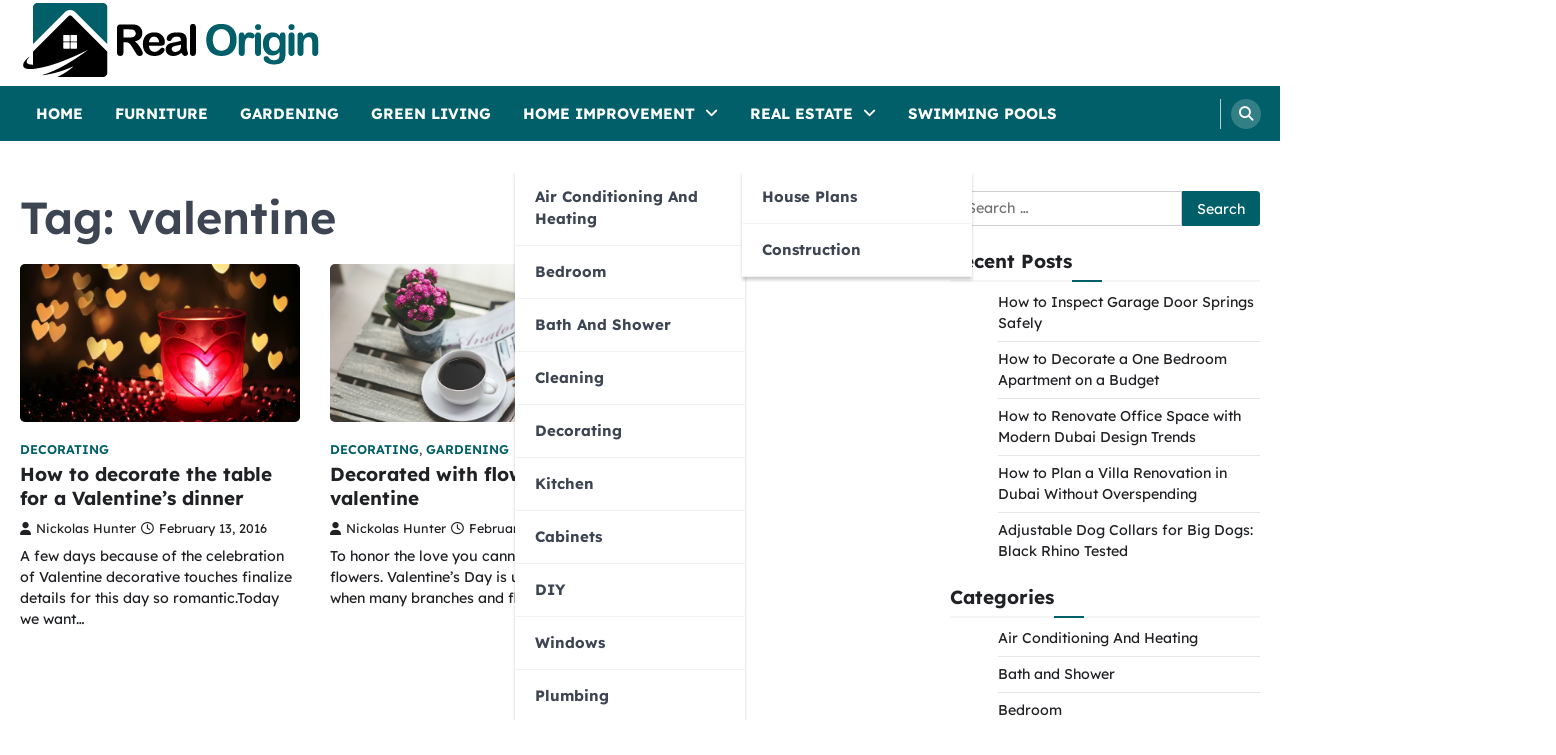

--- FILE ---
content_type: text/html; charset=UTF-8
request_url: https://realorigin.org/tag/valentine/
body_size: 54309
content:
<!doctype html>
<html lang="en-US">
<head>
	<meta charset="UTF-8">
	<meta name="viewport" content="width=device-width, initial-scale=1">
	<link rel="profile" href="https://gmpg.org/xfn/11">

	<title>valentine &#8211; Real and Origin</title>
<meta name='robots' content='max-image-preview:large' />
<link rel="alternate" type="application/rss+xml" title="Real and Origin &raquo; Feed" href="https://realorigin.org/feed/" />
<link rel="alternate" type="application/rss+xml" title="Real and Origin &raquo; Comments Feed" href="https://realorigin.org/comments/feed/" />
<link rel="alternate" type="application/rss+xml" title="Real and Origin &raquo; valentine Tag Feed" href="https://realorigin.org/tag/valentine/feed/" />
<style id='wp-img-auto-sizes-contain-inline-css'>
img:is([sizes=auto i],[sizes^="auto," i]){contain-intrinsic-size:3000px 1500px}
/*# sourceURL=wp-img-auto-sizes-contain-inline-css */
</style>
<style id='wp-emoji-styles-inline-css'>

	img.wp-smiley, img.emoji {
		display: inline !important;
		border: none !important;
		box-shadow: none !important;
		height: 1em !important;
		width: 1em !important;
		margin: 0 0.07em !important;
		vertical-align: -0.1em !important;
		background: none !important;
		padding: 0 !important;
	}
/*# sourceURL=wp-emoji-styles-inline-css */
</style>
<style id='wp-block-library-inline-css'>
:root{--wp-block-synced-color:#7a00df;--wp-block-synced-color--rgb:122,0,223;--wp-bound-block-color:var(--wp-block-synced-color);--wp-editor-canvas-background:#ddd;--wp-admin-theme-color:#007cba;--wp-admin-theme-color--rgb:0,124,186;--wp-admin-theme-color-darker-10:#006ba1;--wp-admin-theme-color-darker-10--rgb:0,107,160.5;--wp-admin-theme-color-darker-20:#005a87;--wp-admin-theme-color-darker-20--rgb:0,90,135;--wp-admin-border-width-focus:2px}@media (min-resolution:192dpi){:root{--wp-admin-border-width-focus:1.5px}}.wp-element-button{cursor:pointer}:root .has-very-light-gray-background-color{background-color:#eee}:root .has-very-dark-gray-background-color{background-color:#313131}:root .has-very-light-gray-color{color:#eee}:root .has-very-dark-gray-color{color:#313131}:root .has-vivid-green-cyan-to-vivid-cyan-blue-gradient-background{background:linear-gradient(135deg,#00d084,#0693e3)}:root .has-purple-crush-gradient-background{background:linear-gradient(135deg,#34e2e4,#4721fb 50%,#ab1dfe)}:root .has-hazy-dawn-gradient-background{background:linear-gradient(135deg,#faaca8,#dad0ec)}:root .has-subdued-olive-gradient-background{background:linear-gradient(135deg,#fafae1,#67a671)}:root .has-atomic-cream-gradient-background{background:linear-gradient(135deg,#fdd79a,#004a59)}:root .has-nightshade-gradient-background{background:linear-gradient(135deg,#330968,#31cdcf)}:root .has-midnight-gradient-background{background:linear-gradient(135deg,#020381,#2874fc)}:root{--wp--preset--font-size--normal:16px;--wp--preset--font-size--huge:42px}.has-regular-font-size{font-size:1em}.has-larger-font-size{font-size:2.625em}.has-normal-font-size{font-size:var(--wp--preset--font-size--normal)}.has-huge-font-size{font-size:var(--wp--preset--font-size--huge)}.has-text-align-center{text-align:center}.has-text-align-left{text-align:left}.has-text-align-right{text-align:right}.has-fit-text{white-space:nowrap!important}#end-resizable-editor-section{display:none}.aligncenter{clear:both}.items-justified-left{justify-content:flex-start}.items-justified-center{justify-content:center}.items-justified-right{justify-content:flex-end}.items-justified-space-between{justify-content:space-between}.screen-reader-text{border:0;clip-path:inset(50%);height:1px;margin:-1px;overflow:hidden;padding:0;position:absolute;width:1px;word-wrap:normal!important}.screen-reader-text:focus{background-color:#ddd;clip-path:none;color:#444;display:block;font-size:1em;height:auto;left:5px;line-height:normal;padding:15px 23px 14px;text-decoration:none;top:5px;width:auto;z-index:100000}html :where(.has-border-color){border-style:solid}html :where([style*=border-top-color]){border-top-style:solid}html :where([style*=border-right-color]){border-right-style:solid}html :where([style*=border-bottom-color]){border-bottom-style:solid}html :where([style*=border-left-color]){border-left-style:solid}html :where([style*=border-width]){border-style:solid}html :where([style*=border-top-width]){border-top-style:solid}html :where([style*=border-right-width]){border-right-style:solid}html :where([style*=border-bottom-width]){border-bottom-style:solid}html :where([style*=border-left-width]){border-left-style:solid}html :where(img[class*=wp-image-]){height:auto;max-width:100%}:where(figure){margin:0 0 1em}html :where(.is-position-sticky){--wp-admin--admin-bar--position-offset:var(--wp-admin--admin-bar--height,0px)}@media screen and (max-width:600px){html :where(.is-position-sticky){--wp-admin--admin-bar--position-offset:0px}}

/*# sourceURL=wp-block-library-inline-css */
</style><style id='global-styles-inline-css'>
:root{--wp--preset--aspect-ratio--square: 1;--wp--preset--aspect-ratio--4-3: 4/3;--wp--preset--aspect-ratio--3-4: 3/4;--wp--preset--aspect-ratio--3-2: 3/2;--wp--preset--aspect-ratio--2-3: 2/3;--wp--preset--aspect-ratio--16-9: 16/9;--wp--preset--aspect-ratio--9-16: 9/16;--wp--preset--color--black: #000000;--wp--preset--color--cyan-bluish-gray: #abb8c3;--wp--preset--color--white: #ffffff;--wp--preset--color--pale-pink: #f78da7;--wp--preset--color--vivid-red: #cf2e2e;--wp--preset--color--luminous-vivid-orange: #ff6900;--wp--preset--color--luminous-vivid-amber: #fcb900;--wp--preset--color--light-green-cyan: #7bdcb5;--wp--preset--color--vivid-green-cyan: #00d084;--wp--preset--color--pale-cyan-blue: #8ed1fc;--wp--preset--color--vivid-cyan-blue: #0693e3;--wp--preset--color--vivid-purple: #9b51e0;--wp--preset--gradient--vivid-cyan-blue-to-vivid-purple: linear-gradient(135deg,rgb(6,147,227) 0%,rgb(155,81,224) 100%);--wp--preset--gradient--light-green-cyan-to-vivid-green-cyan: linear-gradient(135deg,rgb(122,220,180) 0%,rgb(0,208,130) 100%);--wp--preset--gradient--luminous-vivid-amber-to-luminous-vivid-orange: linear-gradient(135deg,rgb(252,185,0) 0%,rgb(255,105,0) 100%);--wp--preset--gradient--luminous-vivid-orange-to-vivid-red: linear-gradient(135deg,rgb(255,105,0) 0%,rgb(207,46,46) 100%);--wp--preset--gradient--very-light-gray-to-cyan-bluish-gray: linear-gradient(135deg,rgb(238,238,238) 0%,rgb(169,184,195) 100%);--wp--preset--gradient--cool-to-warm-spectrum: linear-gradient(135deg,rgb(74,234,220) 0%,rgb(151,120,209) 20%,rgb(207,42,186) 40%,rgb(238,44,130) 60%,rgb(251,105,98) 80%,rgb(254,248,76) 100%);--wp--preset--gradient--blush-light-purple: linear-gradient(135deg,rgb(255,206,236) 0%,rgb(152,150,240) 100%);--wp--preset--gradient--blush-bordeaux: linear-gradient(135deg,rgb(254,205,165) 0%,rgb(254,45,45) 50%,rgb(107,0,62) 100%);--wp--preset--gradient--luminous-dusk: linear-gradient(135deg,rgb(255,203,112) 0%,rgb(199,81,192) 50%,rgb(65,88,208) 100%);--wp--preset--gradient--pale-ocean: linear-gradient(135deg,rgb(255,245,203) 0%,rgb(182,227,212) 50%,rgb(51,167,181) 100%);--wp--preset--gradient--electric-grass: linear-gradient(135deg,rgb(202,248,128) 0%,rgb(113,206,126) 100%);--wp--preset--gradient--midnight: linear-gradient(135deg,rgb(2,3,129) 0%,rgb(40,116,252) 100%);--wp--preset--font-size--small: 13px;--wp--preset--font-size--medium: 20px;--wp--preset--font-size--large: 36px;--wp--preset--font-size--x-large: 42px;--wp--preset--spacing--20: 0.44rem;--wp--preset--spacing--30: 0.67rem;--wp--preset--spacing--40: 1rem;--wp--preset--spacing--50: 1.5rem;--wp--preset--spacing--60: 2.25rem;--wp--preset--spacing--70: 3.38rem;--wp--preset--spacing--80: 5.06rem;--wp--preset--shadow--natural: 6px 6px 9px rgba(0, 0, 0, 0.2);--wp--preset--shadow--deep: 12px 12px 50px rgba(0, 0, 0, 0.4);--wp--preset--shadow--sharp: 6px 6px 0px rgba(0, 0, 0, 0.2);--wp--preset--shadow--outlined: 6px 6px 0px -3px rgb(255, 255, 255), 6px 6px rgb(0, 0, 0);--wp--preset--shadow--crisp: 6px 6px 0px rgb(0, 0, 0);}:where(.is-layout-flex){gap: 0.5em;}:where(.is-layout-grid){gap: 0.5em;}body .is-layout-flex{display: flex;}.is-layout-flex{flex-wrap: wrap;align-items: center;}.is-layout-flex > :is(*, div){margin: 0;}body .is-layout-grid{display: grid;}.is-layout-grid > :is(*, div){margin: 0;}:where(.wp-block-columns.is-layout-flex){gap: 2em;}:where(.wp-block-columns.is-layout-grid){gap: 2em;}:where(.wp-block-post-template.is-layout-flex){gap: 1.25em;}:where(.wp-block-post-template.is-layout-grid){gap: 1.25em;}.has-black-color{color: var(--wp--preset--color--black) !important;}.has-cyan-bluish-gray-color{color: var(--wp--preset--color--cyan-bluish-gray) !important;}.has-white-color{color: var(--wp--preset--color--white) !important;}.has-pale-pink-color{color: var(--wp--preset--color--pale-pink) !important;}.has-vivid-red-color{color: var(--wp--preset--color--vivid-red) !important;}.has-luminous-vivid-orange-color{color: var(--wp--preset--color--luminous-vivid-orange) !important;}.has-luminous-vivid-amber-color{color: var(--wp--preset--color--luminous-vivid-amber) !important;}.has-light-green-cyan-color{color: var(--wp--preset--color--light-green-cyan) !important;}.has-vivid-green-cyan-color{color: var(--wp--preset--color--vivid-green-cyan) !important;}.has-pale-cyan-blue-color{color: var(--wp--preset--color--pale-cyan-blue) !important;}.has-vivid-cyan-blue-color{color: var(--wp--preset--color--vivid-cyan-blue) !important;}.has-vivid-purple-color{color: var(--wp--preset--color--vivid-purple) !important;}.has-black-background-color{background-color: var(--wp--preset--color--black) !important;}.has-cyan-bluish-gray-background-color{background-color: var(--wp--preset--color--cyan-bluish-gray) !important;}.has-white-background-color{background-color: var(--wp--preset--color--white) !important;}.has-pale-pink-background-color{background-color: var(--wp--preset--color--pale-pink) !important;}.has-vivid-red-background-color{background-color: var(--wp--preset--color--vivid-red) !important;}.has-luminous-vivid-orange-background-color{background-color: var(--wp--preset--color--luminous-vivid-orange) !important;}.has-luminous-vivid-amber-background-color{background-color: var(--wp--preset--color--luminous-vivid-amber) !important;}.has-light-green-cyan-background-color{background-color: var(--wp--preset--color--light-green-cyan) !important;}.has-vivid-green-cyan-background-color{background-color: var(--wp--preset--color--vivid-green-cyan) !important;}.has-pale-cyan-blue-background-color{background-color: var(--wp--preset--color--pale-cyan-blue) !important;}.has-vivid-cyan-blue-background-color{background-color: var(--wp--preset--color--vivid-cyan-blue) !important;}.has-vivid-purple-background-color{background-color: var(--wp--preset--color--vivid-purple) !important;}.has-black-border-color{border-color: var(--wp--preset--color--black) !important;}.has-cyan-bluish-gray-border-color{border-color: var(--wp--preset--color--cyan-bluish-gray) !important;}.has-white-border-color{border-color: var(--wp--preset--color--white) !important;}.has-pale-pink-border-color{border-color: var(--wp--preset--color--pale-pink) !important;}.has-vivid-red-border-color{border-color: var(--wp--preset--color--vivid-red) !important;}.has-luminous-vivid-orange-border-color{border-color: var(--wp--preset--color--luminous-vivid-orange) !important;}.has-luminous-vivid-amber-border-color{border-color: var(--wp--preset--color--luminous-vivid-amber) !important;}.has-light-green-cyan-border-color{border-color: var(--wp--preset--color--light-green-cyan) !important;}.has-vivid-green-cyan-border-color{border-color: var(--wp--preset--color--vivid-green-cyan) !important;}.has-pale-cyan-blue-border-color{border-color: var(--wp--preset--color--pale-cyan-blue) !important;}.has-vivid-cyan-blue-border-color{border-color: var(--wp--preset--color--vivid-cyan-blue) !important;}.has-vivid-purple-border-color{border-color: var(--wp--preset--color--vivid-purple) !important;}.has-vivid-cyan-blue-to-vivid-purple-gradient-background{background: var(--wp--preset--gradient--vivid-cyan-blue-to-vivid-purple) !important;}.has-light-green-cyan-to-vivid-green-cyan-gradient-background{background: var(--wp--preset--gradient--light-green-cyan-to-vivid-green-cyan) !important;}.has-luminous-vivid-amber-to-luminous-vivid-orange-gradient-background{background: var(--wp--preset--gradient--luminous-vivid-amber-to-luminous-vivid-orange) !important;}.has-luminous-vivid-orange-to-vivid-red-gradient-background{background: var(--wp--preset--gradient--luminous-vivid-orange-to-vivid-red) !important;}.has-very-light-gray-to-cyan-bluish-gray-gradient-background{background: var(--wp--preset--gradient--very-light-gray-to-cyan-bluish-gray) !important;}.has-cool-to-warm-spectrum-gradient-background{background: var(--wp--preset--gradient--cool-to-warm-spectrum) !important;}.has-blush-light-purple-gradient-background{background: var(--wp--preset--gradient--blush-light-purple) !important;}.has-blush-bordeaux-gradient-background{background: var(--wp--preset--gradient--blush-bordeaux) !important;}.has-luminous-dusk-gradient-background{background: var(--wp--preset--gradient--luminous-dusk) !important;}.has-pale-ocean-gradient-background{background: var(--wp--preset--gradient--pale-ocean) !important;}.has-electric-grass-gradient-background{background: var(--wp--preset--gradient--electric-grass) !important;}.has-midnight-gradient-background{background: var(--wp--preset--gradient--midnight) !important;}.has-small-font-size{font-size: var(--wp--preset--font-size--small) !important;}.has-medium-font-size{font-size: var(--wp--preset--font-size--medium) !important;}.has-large-font-size{font-size: var(--wp--preset--font-size--large) !important;}.has-x-large-font-size{font-size: var(--wp--preset--font-size--x-large) !important;}
/*# sourceURL=global-styles-inline-css */
</style>

<style id='classic-theme-styles-inline-css'>
/*! This file is auto-generated */
.wp-block-button__link{color:#fff;background-color:#32373c;border-radius:9999px;box-shadow:none;text-decoration:none;padding:calc(.667em + 2px) calc(1.333em + 2px);font-size:1.125em}.wp-block-file__button{background:#32373c;color:#fff;text-decoration:none}
/*# sourceURL=/wp-includes/css/classic-themes.min.css */
</style>
<link rel='stylesheet' id='contact-form-7-css' href='https://realorigin.org/wp-content/plugins/contact-form-7/includes/css/styles.css?ver=6.1.4' media='all' />
<link rel='stylesheet' id='ez-toc-css' href='https://realorigin.org/wp-content/plugins/easy-table-of-contents/assets/css/screen.min.css?ver=2.0.80' media='all' />
<style id='ez-toc-inline-css'>
div#ez-toc-container .ez-toc-title {font-size: 120%;}div#ez-toc-container .ez-toc-title {font-weight: 500;}div#ez-toc-container ul li , div#ez-toc-container ul li a {font-size: 95%;}div#ez-toc-container ul li , div#ez-toc-container ul li a {font-weight: 500;}div#ez-toc-container nav ul ul li {font-size: 90%;}.ez-toc-box-title {font-weight: bold; margin-bottom: 10px; text-align: center; text-transform: uppercase; letter-spacing: 1px; color: #666; padding-bottom: 5px;position:absolute;top:-4%;left:5%;background-color: inherit;transition: top 0.3s ease;}.ez-toc-box-title.toc-closed {top:-25%;}
.ez-toc-container-direction {direction: ltr;}.ez-toc-counter ul{counter-reset: item ;}.ez-toc-counter nav ul li a::before {content: counters(item, '.', decimal) '. ';display: inline-block;counter-increment: item;flex-grow: 0;flex-shrink: 0;margin-right: .2em; float: left; }.ez-toc-widget-direction {direction: ltr;}.ez-toc-widget-container ul{counter-reset: item ;}.ez-toc-widget-container nav ul li a::before {content: counters(item, '.', decimal) '. ';display: inline-block;counter-increment: item;flex-grow: 0;flex-shrink: 0;margin-right: .2em; float: left; }
/*# sourceURL=ez-toc-inline-css */
</style>
<link rel='stylesheet' id='ascendoor-magazine-slick-style-css' href='https://realorigin.org/wp-content/themes/ascendoor-magazine/assets/css/slick.min.css?ver=1.8.1' media='all' />
<link rel='stylesheet' id='ascendoor-magazine-fontawesome-style-css' href='https://realorigin.org/wp-content/themes/ascendoor-magazine/assets/css/fontawesome.min.css?ver=6.4.2' media='all' />
<link rel='stylesheet' id='ascendoor-magazine-google-fonts-css' href='https://realorigin.org/wp-content/fonts/c04065aee28367078aae4e3d135ace2e.css' media='all' />
<link rel='stylesheet' id='ascendoor-magazine-style-css' href='https://realorigin.org/wp-content/themes/ascendoor-magazine/style.css?ver=1.2.4' media='all' />
<style id='ascendoor-magazine-style-inline-css'>

    /* Color */
    :root {
        --primary-color: #005f68;
        --header-text-color: #blank;
    }
    
    /* Typograhpy */
    :root {
        --font-heading: "Lexend", serif;
        --font-main: -apple-system, BlinkMacSystemFont,"Lexend", "Segoe UI", Roboto, Oxygen-Sans, Ubuntu, Cantarell, "Helvetica Neue", sans-serif;
    }

    body,
	button, input, select, optgroup, textarea {
        font-family: "Lexend", serif;
	}

	.site-title a {
        font-family: "Lexend", serif;
	}
    
	.site-description {
        font-family: "Lexend", serif;
	}
    
/*# sourceURL=ascendoor-magazine-style-inline-css */
</style>
<script src="https://realorigin.org/wp-includes/js/jquery/jquery.min.js?ver=3.7.1" id="jquery-core-js"></script>
<script src="https://realorigin.org/wp-includes/js/jquery/jquery-migrate.min.js?ver=3.4.1" id="jquery-migrate-js"></script>
<link rel="https://api.w.org/" href="https://realorigin.org/wp-json/" /><link rel="alternate" title="JSON" type="application/json" href="https://realorigin.org/wp-json/wp/v2/tags/101" /><link rel="EditURI" type="application/rsd+xml" title="RSD" href="https://realorigin.org/xmlrpc.php?rsd" />
<meta name="generator" content="WordPress 6.9" />
<meta name="publisuites-verify-code" content="aHR0cHM6Ly9yZWFsb3JpZ2luLm9yZw==" />
<style type="text/css" id="breadcrumb-trail-css">.trail-items li::after {content: "/";}</style>
		<style type="text/css">
					.site-title,
			.site-description {
				position: absolute;
				clip: rect(1px, 1px, 1px, 1px);
				}
					</style>
		<link rel="icon" href="https://realorigin.org/wp-content/uploads/2024/02/cropped-realorigin-logo-32x32.png" sizes="32x32" />
<link rel="icon" href="https://realorigin.org/wp-content/uploads/2024/02/cropped-realorigin-logo-192x192.png" sizes="192x192" />
<link rel="apple-touch-icon" href="https://realorigin.org/wp-content/uploads/2024/02/cropped-realorigin-logo-180x180.png" />
<meta name="msapplication-TileImage" content="https://realorigin.org/wp-content/uploads/2024/02/cropped-realorigin-logo-270x270.png" />
</head>

<body class="archive tag tag-valentine tag-101 wp-custom-logo wp-embed-responsive wp-theme-ascendoor-magazine hfeed right-sidebar">
<div id="page" class="site">
	<a class="skip-link screen-reader-text" href="#primary">Skip to content</a>
	<header id="masthead" class="site-header">
				<div class="middle-header-part " style="background-image: url('')">
			<div class="ascendoor-wrapper">
				<div class="middle-header-wrapper">
					<div class="site-branding">
													<div class="site-logo">
								<a href="https://realorigin.org/" class="custom-logo-link" rel="home"><img width="300" height="80" src="https://realorigin.org/wp-content/uploads/2024/02/realorigin-logo.png" class="custom-logo" alt="Real and Origin" decoding="async" /></a>							</div>
												<div class="site-identity">
															<p class="site-title"><a href="https://realorigin.org/" rel="home">Real and Origin</a></p>
																<p class="site-description">Home Decor and Improvement Ideas</p>
														</div>
					</div><!-- .site-branding -->
									</div>
			</div>
		</div>
		<div class="bottom-header-part">
			<div class="ascendoor-wrapper">
				<div class="bottom-header-wrapper">
					<div class="navigation-part">
						<nav id="site-navigation" class="main-navigation">
							<button class="menu-toggle" aria-controls="primary-menu" aria-expanded="false">
								<span></span>
								<span></span>
								<span></span>
							</button>
							<div class="main-navigation-links">
								<div class="menu-menu-1-container"><ul id="menu-menu-1" class="menu"><li id="menu-item-17" class="menu-item menu-item-type-custom menu-item-object-custom menu-item-home menu-item-17"><a href="https://realorigin.org/">Home</a></li>
<li id="menu-item-31" class="menu-item menu-item-type-taxonomy menu-item-object-category menu-item-31"><a href="https://realorigin.org/furniture/">Furniture</a></li>
<li id="menu-item-32" class="menu-item menu-item-type-taxonomy menu-item-object-category menu-item-32"><a href="https://realorigin.org/gardening/">Gardening</a></li>
<li id="menu-item-33" class="menu-item menu-item-type-taxonomy menu-item-object-category menu-item-33"><a href="https://realorigin.org/green-living/">Green Living</a></li>
<li id="menu-item-34" class="menu-item menu-item-type-taxonomy menu-item-object-category menu-item-has-children menu-item-34"><a href="https://realorigin.org/home-improvement/">Home Improvement</a>
<ul class="sub-menu">
	<li id="menu-item-20" class="menu-item menu-item-type-taxonomy menu-item-object-category menu-item-20"><a href="https://realorigin.org/air-conditioning-and-heating/">Air Conditioning And Heating</a></li>
	<li id="menu-item-22" class="menu-item menu-item-type-taxonomy menu-item-object-category menu-item-22"><a href="https://realorigin.org/bedroom/">Bedroom</a></li>
	<li id="menu-item-21" class="menu-item menu-item-type-taxonomy menu-item-object-category menu-item-21"><a href="https://realorigin.org/bath-and-shower/">Bath and Shower</a></li>
	<li id="menu-item-24" class="menu-item menu-item-type-taxonomy menu-item-object-category menu-item-24"><a href="https://realorigin.org/cleaning/">Cleaning</a></li>
	<li id="menu-item-26" class="menu-item menu-item-type-taxonomy menu-item-object-category menu-item-26"><a href="https://realorigin.org/decorating/">Decorating</a></li>
	<li id="menu-item-37" class="menu-item menu-item-type-taxonomy menu-item-object-category menu-item-37"><a href="https://realorigin.org/kitchen/">Kitchen</a></li>
	<li id="menu-item-23" class="menu-item menu-item-type-taxonomy menu-item-object-category menu-item-23"><a href="https://realorigin.org/cabinets/">Cabinets</a></li>
	<li id="menu-item-27" class="menu-item menu-item-type-taxonomy menu-item-object-category menu-item-27"><a href="https://realorigin.org/diy/">DIY</a></li>
	<li id="menu-item-44" class="menu-item menu-item-type-taxonomy menu-item-object-category menu-item-44"><a href="https://realorigin.org/windows/">Windows</a></li>
	<li id="menu-item-39" class="menu-item menu-item-type-taxonomy menu-item-object-category menu-item-39"><a href="https://realorigin.org/plumbing/">Plumbing</a></li>
	<li id="menu-item-36" class="menu-item menu-item-type-taxonomy menu-item-object-category menu-item-36"><a href="https://realorigin.org/interior-design/">Interior Design</a></li>
	<li id="menu-item-38" class="menu-item menu-item-type-taxonomy menu-item-object-category menu-item-38"><a href="https://realorigin.org/painting/">Painting</a></li>
	<li id="menu-item-30" class="menu-item menu-item-type-taxonomy menu-item-object-category menu-item-30"><a href="https://realorigin.org/exterior-design/">Exterior Design</a></li>
	<li id="menu-item-41" class="menu-item menu-item-type-taxonomy menu-item-object-category menu-item-41"><a href="https://realorigin.org/roofing/">Roofing</a></li>
</ul>
</li>
<li id="menu-item-40" class="menu-item menu-item-type-taxonomy menu-item-object-category menu-item-has-children menu-item-40"><a href="https://realorigin.org/real-estate/">Real Estate</a>
<ul class="sub-menu">
	<li id="menu-item-35" class="menu-item menu-item-type-taxonomy menu-item-object-category menu-item-35"><a href="https://realorigin.org/house-plans/">House Plans</a></li>
	<li id="menu-item-25" class="menu-item menu-item-type-taxonomy menu-item-object-category menu-item-25"><a href="https://realorigin.org/construction/">Construction</a></li>
</ul>
</li>
<li id="menu-item-43" class="menu-item menu-item-type-taxonomy menu-item-object-category menu-item-43"><a href="https://realorigin.org/swimming-pools/">Swimming Pools</a></li>
</ul></div>							</div>
						</nav><!-- #site-navigation -->
					</div>
					<div class="header-search">
						<div class="header-search-wrap">
							<a href="#" title="Search" class="header-search-icon">
								<i class="fa fa-search"></i>
							</a>
							<div class="header-search-form">
								<form role="search" method="get" class="search-form" action="https://realorigin.org/">
				<label>
					<span class="screen-reader-text">Search for:</span>
					<input type="search" class="search-field" placeholder="Search &hellip;" value="" name="s" />
				</label>
				<input type="submit" class="search-submit" value="Search" />
			</form>							</div>
						</div>
					</div>
				</div>
			</div>
		</div>
	</header><!-- #masthead -->

			<div id="content" class="site-content">
			<div class="ascendoor-wrapper">
				<div class="ascendoor-page">
		<main id="primary" class="site-main">
			<header class="page-header">
			<h1 class="page-title">Tag: <span>valentine</span></h1>		</header><!-- .page-header -->
		<div class="magazine-archive-layout grid-layout grid-column-3">
			
<article id="post-257" class="post-257 post type-post status-publish format-standard has-post-thumbnail hentry category-decorating tag-how-to-decorate tag-valentine">
	<div class="mag-post-single">
		<div class="mag-post-img">
			
			<a class="post-thumbnail" href="https://realorigin.org/decorating/how-to-decorate-the-table-for-a-valentines-dinner/" aria-hidden="true">
				<img width="720" height="405" src="https://realorigin.org/wp-content/uploads/2016/02/How-to-decorate-the-table-for-a-Valentines-dinner3.jpg" class="attachment-post-thumbnail size-post-thumbnail wp-post-image" alt="How to decorate the table for a Valentine&#8217;s dinner" decoding="async" fetchpriority="high" srcset="https://realorigin.org/wp-content/uploads/2016/02/How-to-decorate-the-table-for-a-Valentines-dinner3.jpg 720w, https://realorigin.org/wp-content/uploads/2016/02/How-to-decorate-the-table-for-a-Valentines-dinner3-300x169.jpg 300w" sizes="(max-width: 720px) 100vw, 720px" />			</a>

					</div>
		<div class="mag-post-detail">
			<div class="mag-post-category">
				<a href="https://realorigin.org/decorating/">Decorating</a>			</div>
			<h2 class="entry-title mag-post-title"><a href="https://realorigin.org/decorating/how-to-decorate-the-table-for-a-valentines-dinner/" rel="bookmark">How to decorate the table for a Valentine&#8217;s dinner</a></h2>			<div class="mag-post-meta">
				<span class="post-author"> <a class="url fn n" href="https://realorigin.org/author/admin/"><i class="fas fa-user"></i>Nickolas Hunter</a></span><span class="post-date"><a href="https://realorigin.org/decorating/how-to-decorate-the-table-for-a-valentines-dinner/" rel="bookmark"><i class="far fa-clock"></i><time class="entry-date published" datetime="2016-02-13T13:04:14+00:00">February 13, 2016</time><time class="updated" datetime="2016-02-28T06:03:14+00:00">February 28, 2016</time></a></span>			</div>
			<div class="mag-post-excerpt">
				<p>A few days because of the celebration of Valentine decorative touches finalize details for this day so romantic.Today we want&hellip;</p>
			</div>
		</div>	
	</div>

	<footer class="entry-footer">
			</footer><!-- .entry-footer -->

</article><!-- #post-257 -->

<article id="post-249" class="post-249 post type-post status-publish format-standard has-post-thumbnail hentry category-decorating category-gardening tag-decorate-with-flowers tag-decorated tag-flowers tag-valentine">
	<div class="mag-post-single">
		<div class="mag-post-img">
			
			<a class="post-thumbnail" href="https://realorigin.org/decorating/decorated-with-flowers-for-valentine/" aria-hidden="true">
				<img width="720" height="405" src="https://realorigin.org/wp-content/uploads/2016/02/Decorated-with-flowers-for-valentine2.jpg" class="attachment-post-thumbnail size-post-thumbnail wp-post-image" alt="Decorated with flowers for valentine" decoding="async" srcset="https://realorigin.org/wp-content/uploads/2016/02/Decorated-with-flowers-for-valentine2.jpg 720w, https://realorigin.org/wp-content/uploads/2016/02/Decorated-with-flowers-for-valentine2-300x169.jpg 300w" sizes="(max-width: 720px) 100vw, 720px" />			</a>

					</div>
		<div class="mag-post-detail">
			<div class="mag-post-category">
				<a href="https://realorigin.org/decorating/">Decorating</a>, <a href="https://realorigin.org/gardening/">Gardening</a>			</div>
			<h2 class="entry-title mag-post-title"><a href="https://realorigin.org/decorating/decorated-with-flowers-for-valentine/" rel="bookmark">Decorated with flowers for valentine</a></h2>			<div class="mag-post-meta">
				<span class="post-author"> <a class="url fn n" href="https://realorigin.org/author/admin/"><i class="fas fa-user"></i>Nickolas Hunter</a></span><span class="post-date"><a href="https://realorigin.org/decorating/decorated-with-flowers-for-valentine/" rel="bookmark"><i class="far fa-clock"></i><time class="entry-date published" datetime="2016-02-11T14:57:43+00:00">February 11, 2016</time><time class="updated" datetime="2016-02-28T06:02:08+00:00">February 28, 2016</time></a></span>			</div>
			<div class="mag-post-excerpt">
				<p>To honor the love you cannot miss flowers. Valentine&#8217;s Day is usually a day when many branches and flowers of&hellip;</p>
			</div>
		</div>	
	</div>

	<footer class="entry-footer">
			</footer><!-- .entry-footer -->

</article><!-- #post-249 -->
		</div>
		</main><!-- #main -->

<aside id="secondary" class="widget-area">
	<section id="search-2" class="widget widget_search"><form role="search" method="get" class="search-form" action="https://realorigin.org/">
				<label>
					<span class="screen-reader-text">Search for:</span>
					<input type="search" class="search-field" placeholder="Search &hellip;" value="" name="s" />
				</label>
				<input type="submit" class="search-submit" value="Search" />
			</form></section>
		<section id="recent-posts-2" class="widget widget_recent_entries">
		<h2 class="widget-title">Recent Posts</h2>
		<ul>
											<li>
					<a href="https://realorigin.org/garage/how-to-inspect-garage-door-springs-safely/">How to Inspect Garage Door Springs Safely</a>
									</li>
											<li>
					<a href="https://realorigin.org/bedroom/how-to-decorate-one-bedroom-apartment-on-a-budget/">How to Decorate a One Bedroom Apartment on a Budget</a>
									</li>
											<li>
					<a href="https://realorigin.org/house-plans/how-to-renovate-office-space-dubai/">How to Renovate Office Space with Modern Dubai Design Trends</a>
									</li>
											<li>
					<a href="https://realorigin.org/home-improvement/how-to-plan-villa-renovation-dubai/">How to Plan a Villa Renovation in Dubai Without Overspending</a>
									</li>
											<li>
					<a href="https://realorigin.org/home-improvement/adjustable-dog-collars-for-big-dogs/">Adjustable Dog Collars for Big Dogs: Black Rhino Tested</a>
									</li>
					</ul>

		</section><section id="categories-2" class="widget widget_categories"><h2 class="widget-title">Categories</h2>
			<ul>
					<li class="cat-item cat-item-2"><a href="https://realorigin.org/air-conditioning-and-heating/">Air Conditioning And Heating</a>
</li>
	<li class="cat-item cat-item-3"><a href="https://realorigin.org/bath-and-shower/">Bath and Shower</a>
</li>
	<li class="cat-item cat-item-4"><a href="https://realorigin.org/bedroom/">Bedroom</a>
</li>
	<li class="cat-item cat-item-5"><a href="https://realorigin.org/cabinets/">Cabinets</a>
</li>
	<li class="cat-item cat-item-6"><a href="https://realorigin.org/cleaning/">Cleaning</a>
</li>
	<li class="cat-item cat-item-7"><a href="https://realorigin.org/construction/">Construction</a>
</li>
	<li class="cat-item cat-item-8"><a href="https://realorigin.org/decorating/">Decorating</a>
</li>
	<li class="cat-item cat-item-9"><a href="https://realorigin.org/diy/">DIY</a>
</li>
	<li class="cat-item cat-item-11"><a href="https://realorigin.org/exterior-design/">Exterior Design</a>
</li>
	<li class="cat-item cat-item-12"><a href="https://realorigin.org/furniture/">Furniture</a>
</li>
	<li class="cat-item cat-item-292"><a href="https://realorigin.org/garage/">Garage</a>
</li>
	<li class="cat-item cat-item-13"><a href="https://realorigin.org/gardening/">Gardening</a>
</li>
	<li class="cat-item cat-item-14"><a href="https://realorigin.org/green-living/">Green Living</a>
</li>
	<li class="cat-item cat-item-1"><a href="https://realorigin.org/home-improvement/">Home Improvement</a>
</li>
	<li class="cat-item cat-item-352"><a href="https://realorigin.org/home-security/">Home Security</a>
</li>
	<li class="cat-item cat-item-15"><a href="https://realorigin.org/house-plans/">House Plans</a>
</li>
	<li class="cat-item cat-item-16"><a href="https://realorigin.org/interior-design/">Interior Design</a>
</li>
	<li class="cat-item cat-item-17"><a href="https://realorigin.org/kitchen/">Kitchen</a>
</li>
	<li class="cat-item cat-item-18"><a href="https://realorigin.org/painting/">Painting</a>
</li>
	<li class="cat-item cat-item-19"><a href="https://realorigin.org/plumbing/">Plumbing</a>
</li>
	<li class="cat-item cat-item-20"><a href="https://realorigin.org/real-estate/">Real Estate</a>
</li>
	<li class="cat-item cat-item-293"><a href="https://realorigin.org/reviews/">Reviews</a>
</li>
	<li class="cat-item cat-item-21"><a href="https://realorigin.org/roofing/">Roofing</a>
</li>
	<li class="cat-item cat-item-22"><a href="https://realorigin.org/swimming-pools/">Swimming Pools</a>
</li>
	<li class="cat-item cat-item-23"><a href="https://realorigin.org/windows/">Windows</a>
</li>
			</ul>

			</section><section id="ascendoor_magazine_magazine_tile_widget-7" class="widget ascendoor-widget magazine-tile-section style-1">				<div class="section-header">
					<h2 class="widget-title">Popular Posts</h2>				</div>
							<div class="magazine-section-body">
				<div class="magazine-tile-section-wrapper">
												<div class="mag-post-single has-image tile-design">
								<div class="mag-post-img">
									<a href="https://realorigin.org/reviews/what-is-the-purpose-of-metal-refinishing/">
										<img width="850" height="566" src="https://realorigin.org/wp-content/uploads/2022/11/What-is-the-Purpose-of-Metal-Refinishing.jpg" class="attachment-post-thumbnail size-post-thumbnail wp-post-image" alt="" decoding="async" loading="lazy" srcset="https://realorigin.org/wp-content/uploads/2022/11/What-is-the-Purpose-of-Metal-Refinishing.jpg 850w, https://realorigin.org/wp-content/uploads/2022/11/What-is-the-Purpose-of-Metal-Refinishing-300x200.jpg 300w, https://realorigin.org/wp-content/uploads/2022/11/What-is-the-Purpose-of-Metal-Refinishing-768x511.jpg 768w" sizes="auto, (max-width: 850px) 100vw, 850px" />									</a>
								</div>
								<div class="mag-post-detail">
									<div class="mag-post-category with-background">
										<a href="https://realorigin.org/reviews/">Reviews</a>									</div>
									<h3 class="mag-post-title">
										<a href="https://realorigin.org/reviews/what-is-the-purpose-of-metal-refinishing/">What is the Purpose of Metal Refinishing?</a>
									</h3>
									<div class="mag-post-meta">
										<span class="post-author"> <a class="url fn n" href="https://realorigin.org/author/admin/"><i class="fas fa-user"></i>Nickolas Hunter</a></span><span class="post-date"><a href="https://realorigin.org/reviews/what-is-the-purpose-of-metal-refinishing/" rel="bookmark"><i class="far fa-clock"></i><time class="entry-date published" datetime="2022-11-22T04:48:41+00:00">November 22, 2022</time><time class="updated" datetime="2022-11-22T04:49:00+00:00">November 22, 2022</time></a></span>									</div>
								</div>
							</div>
														<div class="mag-post-single has-image tile-design">
								<div class="mag-post-img">
									<a href="https://realorigin.org/reviews/what-is-the-plasma-spray-process/">
										<img width="371" height="136" src="https://realorigin.org/wp-content/uploads/2023/04/What-Is-The-Plasma-Spray-Process2.png" class="attachment-post-thumbnail size-post-thumbnail wp-post-image" alt="" decoding="async" loading="lazy" srcset="https://realorigin.org/wp-content/uploads/2023/04/What-Is-The-Plasma-Spray-Process2.png 371w, https://realorigin.org/wp-content/uploads/2023/04/What-Is-The-Plasma-Spray-Process2-300x110.png 300w" sizes="auto, (max-width: 371px) 100vw, 371px" />									</a>
								</div>
								<div class="mag-post-detail">
									<div class="mag-post-category with-background">
										<a href="https://realorigin.org/reviews/">Reviews</a>									</div>
									<h3 class="mag-post-title">
										<a href="https://realorigin.org/reviews/what-is-the-plasma-spray-process/">What Is The Plasma Spray Process?</a>
									</h3>
									<div class="mag-post-meta">
										<span class="post-author"> <a class="url fn n" href="https://realorigin.org/author/admin/"><i class="fas fa-user"></i>Nickolas Hunter</a></span><span class="post-date"><a href="https://realorigin.org/reviews/what-is-the-plasma-spray-process/" rel="bookmark"><i class="far fa-clock"></i><time class="entry-date published" datetime="2023-03-19T14:13:21+00:00">March 19, 2023</time><time class="updated" datetime="2023-04-13T14:19:33+00:00">April 13, 2023</time></a></span>									</div>
								</div>
							</div>
														<div class="mag-post-single has-image tile-design">
								<div class="mag-post-img">
									<a href="https://realorigin.org/home-improvement/what-is-the-difference-between-giclee-and-pigment-prints/">
										<img width="628" height="472" src="https://realorigin.org/wp-content/uploads/2017/07/What-is-the-difference-between-giclee-and-pigment-prints2.png" class="attachment-post-thumbnail size-post-thumbnail wp-post-image" alt="" decoding="async" loading="lazy" srcset="https://realorigin.org/wp-content/uploads/2017/07/What-is-the-difference-between-giclee-and-pigment-prints2.png 628w, https://realorigin.org/wp-content/uploads/2017/07/What-is-the-difference-between-giclee-and-pigment-prints2-300x225.png 300w" sizes="auto, (max-width: 628px) 100vw, 628px" />									</a>
								</div>
								<div class="mag-post-detail">
									<div class="mag-post-category with-background">
										<a href="https://realorigin.org/home-improvement/">Home Improvement</a>									</div>
									<h3 class="mag-post-title">
										<a href="https://realorigin.org/home-improvement/what-is-the-difference-between-giclee-and-pigment-prints/">What is the difference between giclee and pigment prints?</a>
									</h3>
									<div class="mag-post-meta">
										<span class="post-author"> <a class="url fn n" href="https://realorigin.org/author/admin/"><i class="fas fa-user"></i>Nickolas Hunter</a></span><span class="post-date"><a href="https://realorigin.org/home-improvement/what-is-the-difference-between-giclee-and-pigment-prints/" rel="bookmark"><i class="far fa-clock"></i><time class="entry-date published updated" datetime="2017-07-03T15:11:16+00:00">July 3, 2017</time></a></span>									</div>
								</div>
							</div>
											</div>
			</div>
			</section></aside><!-- #secondary -->
					</div>
			</div>
		</div><!-- #content -->
		<footer id="colophon" class="site-footer">
					<div class="site-footer-top">
				<div class="ascendoor-wrapper">
					<div class="footer-widgets-wrapper"> 
											<div class="footer-widget-single">
							<section id="media_image-3" class="widget widget_media_image"><h6 class="widget-title">Real Origin</h6><a href="https://realorigin.org/"><img class="image " src="https://realorigin.org/wp-content/uploads/2023/06/realorigin-fav-300x300.png" alt="" width="512" height="512" decoding="async" loading="lazy" /></a></section>						</div>
												<div class="footer-widget-single">
							<section id="nav_menu-4" class="widget widget_nav_menu"><h6 class="widget-title">Links</h6><div class="menu-menu-2-container"><ul id="menu-menu-2" class="menu"><li id="menu-item-1558" class="menu-item menu-item-type-custom menu-item-object-custom menu-item-home menu-item-1558"><a href="https://realorigin.org/">Home</a></li>
<li id="menu-item-1559" class="menu-item menu-item-type-post_type menu-item-object-page menu-item-1559"><a href="https://realorigin.org/about-us/">About Us</a></li>
<li id="menu-item-1560" class="menu-item menu-item-type-post_type menu-item-object-page menu-item-1560"><a href="https://realorigin.org/contact-us/">Contact Us</a></li>
<li id="menu-item-1561" class="menu-item menu-item-type-post_type menu-item-object-page menu-item-privacy-policy menu-item-1561"><a rel="privacy-policy" href="https://realorigin.org/privacy-policy/">Privacy Policy</a></li>
</ul></div></section>						</div>
												<div class="footer-widget-single">
							
		<section id="recent-posts-6" class="widget widget_recent_entries">
		<h6 class="widget-title">Recent Posts</h6>
		<ul>
											<li>
					<a href="https://realorigin.org/garage/how-to-inspect-garage-door-springs-safely/">How to Inspect Garage Door Springs Safely</a>
									</li>
											<li>
					<a href="https://realorigin.org/bedroom/how-to-decorate-one-bedroom-apartment-on-a-budget/">How to Decorate a One Bedroom Apartment on a Budget</a>
									</li>
											<li>
					<a href="https://realorigin.org/house-plans/how-to-renovate-office-space-dubai/">How to Renovate Office Space with Modern Dubai Design Trends</a>
									</li>
											<li>
					<a href="https://realorigin.org/home-improvement/how-to-plan-villa-renovation-dubai/">How to Plan a Villa Renovation in Dubai Without Overspending</a>
									</li>
											<li>
					<a href="https://realorigin.org/home-improvement/adjustable-dog-collars-for-big-dogs/">Adjustable Dog Collars for Big Dogs: Black Rhino Tested</a>
									</li>
					</ul>

		</section>						</div>
												<div class="footer-widget-single">
							<section id="ascendoor_magazine_magazine_post_slider_widget-6" class="widget ascendoor-widget magazine-post-slider-section">				<div class="section-header">
					<h6 class="widget-title">Popular</h6>				</div>
							<div class="magazine-section-body">
				<div class="magazine-post-slider-section-wrapper post-slider magazine-carousel-slider-navigation">
												<div class="mag-post-single has-image tile-design">
								<div class="mag-post-img">
									<a href="https://realorigin.org/kitchen/six-storage-solution-ideas-for-small-kitchens/">
																			</a>
								</div>
								<div class="mag-post-detail">
									<div class="mag-post-category with-background">
										<a href="https://realorigin.org/kitchen/">Kitchen</a>									</div>
									<h3 class="mag-post-title">
										<a href="https://realorigin.org/kitchen/six-storage-solution-ideas-for-small-kitchens/">Six storage solution ideas for small kitchens</a>
									</h3>
									<div class="mag-post-meta">
										<span class="post-author"> <a class="url fn n" href="https://realorigin.org/author/nina/"><i class="fas fa-user"></i>Nina Smith</a></span><span class="post-date"><a href="https://realorigin.org/kitchen/six-storage-solution-ideas-for-small-kitchens/" rel="bookmark"><i class="far fa-clock"></i><time class="entry-date published" datetime="2024-12-19T05:31:06+00:00">December 19, 2024</time><time class="updated" datetime="2025-03-20T15:52:36+00:00">March 20, 2025</time></a></span>									</div>
								</div>
							</div>
														<div class="mag-post-single has-image tile-design">
								<div class="mag-post-img">
									<a href="https://realorigin.org/reviews/how-to-wear-crochet-with-style/">
																			</a>
								</div>
								<div class="mag-post-detail">
									<div class="mag-post-category with-background">
										<a href="https://realorigin.org/reviews/">Reviews</a>									</div>
									<h3 class="mag-post-title">
										<a href="https://realorigin.org/reviews/how-to-wear-crochet-with-style/">How to Wear Crochet with Style</a>
									</h3>
									<div class="mag-post-meta">
										<span class="post-author"> <a class="url fn n" href="https://realorigin.org/author/nina/"><i class="fas fa-user"></i>Nina Smith</a></span><span class="post-date"><a href="https://realorigin.org/reviews/how-to-wear-crochet-with-style/" rel="bookmark"><i class="far fa-clock"></i><time class="entry-date published" datetime="2024-11-27T06:47:35+00:00">November 27, 2024</time><time class="updated" datetime="2025-03-20T15:52:46+00:00">March 20, 2025</time></a></span>									</div>
								</div>
							</div>
														<div class="mag-post-single has-image tile-design">
								<div class="mag-post-img">
									<a href="https://realorigin.org/reviews/where-can-you-recycle-your-tech/">
																			</a>
								</div>
								<div class="mag-post-detail">
									<div class="mag-post-category with-background">
										<a href="https://realorigin.org/reviews/">Reviews</a>									</div>
									<h3 class="mag-post-title">
										<a href="https://realorigin.org/reviews/where-can-you-recycle-your-tech/">Where can you recycle your tech?</a>
									</h3>
									<div class="mag-post-meta">
										<span class="post-author"> <a class="url fn n" href="https://realorigin.org/author/admin/"><i class="fas fa-user"></i>Nickolas Hunter</a></span><span class="post-date"><a href="https://realorigin.org/reviews/where-can-you-recycle-your-tech/" rel="bookmark"><i class="far fa-clock"></i><time class="entry-date published" datetime="2024-11-23T04:50:05+00:00">November 23, 2024</time><time class="updated" datetime="2025-03-20T15:55:49+00:00">March 20, 2025</time></a></span>									</div>
								</div>
							</div>
											</div>
			</div>
			</section>						</div>
											</div>
				</div>
			</div><!-- .footer-top -->
				<div class="site-footer-bottom">
			<div class="ascendoor-wrapper">
				<div class="site-footer-bottom-wrapper">
					<div class="site-info">
								<span><a href="https://realorigin.org/">Real and Origin</a> © 2026 Ascendoor Magazine&nbsp;by&nbsp;<a target="_blank" href="https://ascendoor.com/">Ascendoor</a> | Powered by <a href="https://wordpress.org/" target="_blank">WordPress</a>. </span>					
						</div><!-- .site-info -->
				</div>
			</div>
		</div>
	</footer><!-- #colophon -->
			<a href="#" id="scroll-to-top" class="magazine-scroll-to-top"><i class="fas fa-chevron-up"></i></a>
		</div><!-- #page -->

<script type="speculationrules">
{"prefetch":[{"source":"document","where":{"and":[{"href_matches":"/*"},{"not":{"href_matches":["/wp-*.php","/wp-admin/*","/wp-content/uploads/*","/wp-content/*","/wp-content/plugins/*","/wp-content/themes/ascendoor-magazine/*","/*\\?(.+)"]}},{"not":{"selector_matches":"a[rel~=\"nofollow\"]"}},{"not":{"selector_matches":".no-prefetch, .no-prefetch a"}}]},"eagerness":"conservative"}]}
</script>
<script src="https://realorigin.org/wp-includes/js/dist/hooks.min.js?ver=dd5603f07f9220ed27f1" id="wp-hooks-js"></script>
<script src="https://realorigin.org/wp-includes/js/dist/i18n.min.js?ver=c26c3dc7bed366793375" id="wp-i18n-js"></script>
<script id="wp-i18n-js-after">
wp.i18n.setLocaleData( { 'text direction\u0004ltr': [ 'ltr' ] } );
//# sourceURL=wp-i18n-js-after
</script>
<script src="https://realorigin.org/wp-content/plugins/contact-form-7/includes/swv/js/index.js?ver=6.1.4" id="swv-js"></script>
<script id="contact-form-7-js-before">
var wpcf7 = {
    "api": {
        "root": "https:\/\/realorigin.org\/wp-json\/",
        "namespace": "contact-form-7\/v1"
    }
};
//# sourceURL=contact-form-7-js-before
</script>
<script src="https://realorigin.org/wp-content/plugins/contact-form-7/includes/js/index.js?ver=6.1.4" id="contact-form-7-js"></script>
<script id="ez-toc-scroll-scriptjs-js-extra">
var eztoc_smooth_local = {"scroll_offset":"30","add_request_uri":"","add_self_reference_link":""};
//# sourceURL=ez-toc-scroll-scriptjs-js-extra
</script>
<script src="https://realorigin.org/wp-content/plugins/easy-table-of-contents/assets/js/smooth_scroll.min.js?ver=2.0.80" id="ez-toc-scroll-scriptjs-js"></script>
<script src="https://realorigin.org/wp-content/plugins/easy-table-of-contents/vendor/js-cookie/js.cookie.min.js?ver=2.2.1" id="ez-toc-js-cookie-js"></script>
<script src="https://realorigin.org/wp-content/plugins/easy-table-of-contents/vendor/sticky-kit/jquery.sticky-kit.min.js?ver=1.9.2" id="ez-toc-jquery-sticky-kit-js"></script>
<script id="ez-toc-js-js-extra">
var ezTOC = {"smooth_scroll":"1","visibility_hide_by_default":"1","scroll_offset":"30","fallbackIcon":"\u003Cspan class=\"\"\u003E\u003Cspan class=\"eztoc-hide\" style=\"display:none;\"\u003EToggle\u003C/span\u003E\u003Cspan class=\"ez-toc-icon-toggle-span\"\u003E\u003Csvg style=\"fill: #999;color:#999\" xmlns=\"http://www.w3.org/2000/svg\" class=\"list-377408\" width=\"20px\" height=\"20px\" viewBox=\"0 0 24 24\" fill=\"none\"\u003E\u003Cpath d=\"M6 6H4v2h2V6zm14 0H8v2h12V6zM4 11h2v2H4v-2zm16 0H8v2h12v-2zM4 16h2v2H4v-2zm16 0H8v2h12v-2z\" fill=\"currentColor\"\u003E\u003C/path\u003E\u003C/svg\u003E\u003Csvg style=\"fill: #999;color:#999\" class=\"arrow-unsorted-368013\" xmlns=\"http://www.w3.org/2000/svg\" width=\"10px\" height=\"10px\" viewBox=\"0 0 24 24\" version=\"1.2\" baseProfile=\"tiny\"\u003E\u003Cpath d=\"M18.2 9.3l-6.2-6.3-6.2 6.3c-.2.2-.3.4-.3.7s.1.5.3.7c.2.2.4.3.7.3h11c.3 0 .5-.1.7-.3.2-.2.3-.5.3-.7s-.1-.5-.3-.7zM5.8 14.7l6.2 6.3 6.2-6.3c.2-.2.3-.5.3-.7s-.1-.5-.3-.7c-.2-.2-.4-.3-.7-.3h-11c-.3 0-.5.1-.7.3-.2.2-.3.5-.3.7s.1.5.3.7z\"/\u003E\u003C/svg\u003E\u003C/span\u003E\u003C/span\u003E","visibility_hide_by_device":"1","chamomile_theme_is_on":""};
//# sourceURL=ez-toc-js-js-extra
</script>
<script src="https://realorigin.org/wp-content/plugins/easy-table-of-contents/assets/js/front.min.js?ver=2.0.80-1767903200" id="ez-toc-js-js"></script>
<script src="https://realorigin.org/wp-content/themes/ascendoor-magazine/assets/js/navigation.min.js?ver=1.2.4" id="ascendoor-magazine-navigation-script-js"></script>
<script src="https://realorigin.org/wp-content/themes/ascendoor-magazine/assets/js/slick.min.js?ver=1.8.1" id="ascendoor-magazine-slick-script-js"></script>
<script src="https://realorigin.org/wp-content/themes/ascendoor-magazine/assets/js/jquery.marquee.min.js?ver=1.6.0" id="ascendoor-magazine-marquee-script-js"></script>
<script src="https://realorigin.org/wp-content/themes/ascendoor-magazine/assets/js/custom.min.js?ver=1.2.4" id="ascendoor-magazine-custom-script-js"></script>
<script id="wp-emoji-settings" type="application/json">
{"baseUrl":"https://s.w.org/images/core/emoji/17.0.2/72x72/","ext":".png","svgUrl":"https://s.w.org/images/core/emoji/17.0.2/svg/","svgExt":".svg","source":{"concatemoji":"https://realorigin.org/wp-includes/js/wp-emoji-release.min.js?ver=6.9"}}
</script>
<script type="module">
/*! This file is auto-generated */
const a=JSON.parse(document.getElementById("wp-emoji-settings").textContent),o=(window._wpemojiSettings=a,"wpEmojiSettingsSupports"),s=["flag","emoji"];function i(e){try{var t={supportTests:e,timestamp:(new Date).valueOf()};sessionStorage.setItem(o,JSON.stringify(t))}catch(e){}}function c(e,t,n){e.clearRect(0,0,e.canvas.width,e.canvas.height),e.fillText(t,0,0);t=new Uint32Array(e.getImageData(0,0,e.canvas.width,e.canvas.height).data);e.clearRect(0,0,e.canvas.width,e.canvas.height),e.fillText(n,0,0);const a=new Uint32Array(e.getImageData(0,0,e.canvas.width,e.canvas.height).data);return t.every((e,t)=>e===a[t])}function p(e,t){e.clearRect(0,0,e.canvas.width,e.canvas.height),e.fillText(t,0,0);var n=e.getImageData(16,16,1,1);for(let e=0;e<n.data.length;e++)if(0!==n.data[e])return!1;return!0}function u(e,t,n,a){switch(t){case"flag":return n(e,"\ud83c\udff3\ufe0f\u200d\u26a7\ufe0f","\ud83c\udff3\ufe0f\u200b\u26a7\ufe0f")?!1:!n(e,"\ud83c\udde8\ud83c\uddf6","\ud83c\udde8\u200b\ud83c\uddf6")&&!n(e,"\ud83c\udff4\udb40\udc67\udb40\udc62\udb40\udc65\udb40\udc6e\udb40\udc67\udb40\udc7f","\ud83c\udff4\u200b\udb40\udc67\u200b\udb40\udc62\u200b\udb40\udc65\u200b\udb40\udc6e\u200b\udb40\udc67\u200b\udb40\udc7f");case"emoji":return!a(e,"\ud83e\u1fac8")}return!1}function f(e,t,n,a){let r;const o=(r="undefined"!=typeof WorkerGlobalScope&&self instanceof WorkerGlobalScope?new OffscreenCanvas(300,150):document.createElement("canvas")).getContext("2d",{willReadFrequently:!0}),s=(o.textBaseline="top",o.font="600 32px Arial",{});return e.forEach(e=>{s[e]=t(o,e,n,a)}),s}function r(e){var t=document.createElement("script");t.src=e,t.defer=!0,document.head.appendChild(t)}a.supports={everything:!0,everythingExceptFlag:!0},new Promise(t=>{let n=function(){try{var e=JSON.parse(sessionStorage.getItem(o));if("object"==typeof e&&"number"==typeof e.timestamp&&(new Date).valueOf()<e.timestamp+604800&&"object"==typeof e.supportTests)return e.supportTests}catch(e){}return null}();if(!n){if("undefined"!=typeof Worker&&"undefined"!=typeof OffscreenCanvas&&"undefined"!=typeof URL&&URL.createObjectURL&&"undefined"!=typeof Blob)try{var e="postMessage("+f.toString()+"("+[JSON.stringify(s),u.toString(),c.toString(),p.toString()].join(",")+"));",a=new Blob([e],{type:"text/javascript"});const r=new Worker(URL.createObjectURL(a),{name:"wpTestEmojiSupports"});return void(r.onmessage=e=>{i(n=e.data),r.terminate(),t(n)})}catch(e){}i(n=f(s,u,c,p))}t(n)}).then(e=>{for(const n in e)a.supports[n]=e[n],a.supports.everything=a.supports.everything&&a.supports[n],"flag"!==n&&(a.supports.everythingExceptFlag=a.supports.everythingExceptFlag&&a.supports[n]);var t;a.supports.everythingExceptFlag=a.supports.everythingExceptFlag&&!a.supports.flag,a.supports.everything||((t=a.source||{}).concatemoji?r(t.concatemoji):t.wpemoji&&t.twemoji&&(r(t.twemoji),r(t.wpemoji)))});
//# sourceURL=https://realorigin.org/wp-includes/js/wp-emoji-loader.min.js
</script>

</body>
</html>
